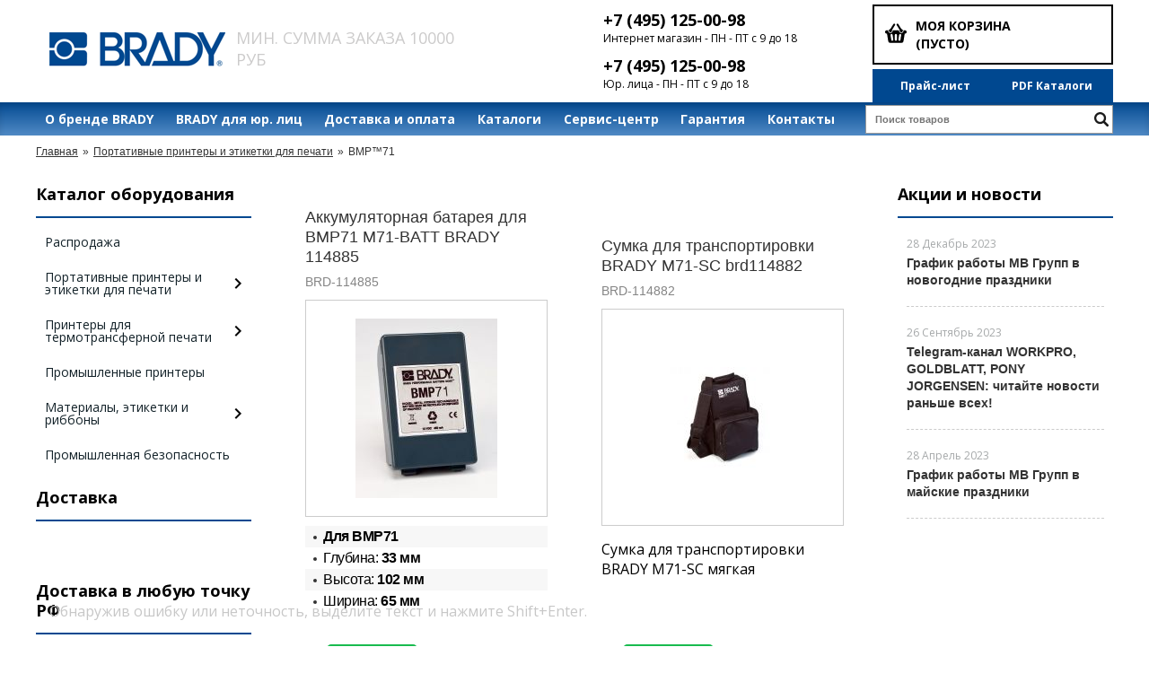

--- FILE ---
content_type: text/css
request_url: https://brady-shop.ru/published/publicdata/RUBISHOPRU/attachments/SC/themes/rubi/overridestyles.css
body_size: 727
content:
.cptovst_xtdd1n{background-color: #FFFFFF!important;}
.cptovst_xtdd1n *,.cptovst_xtdd1n{color: #009900!important;}
.cptovst_xtdd1n *,.cptovst_xtdd1n{text-align: center!important;}


.cptovst_2k5t6d{background-color: #CCFFFF!important;}
.cptovst_2k5t6d *,.cptovst_2k5t6d{text-align: left!important;}


.cptovst_ifgsci *,.cptovst_ifgsci{text-align: left!important;}


.cptovst_i8o246{background-color: #CC9900!important;}
.cptovst_i8o246 *,.cptovst_i8o246{text-align: left!important;}


.cptovst_wpe3jv{background-color: #33CC00!important;}
.cptovst_wpe3jv{border-color: #33FF99!important; border-style:solid;}
.cptovst_wpe3jv *,.cptovst_wpe3jv{color: #00FF00!important;}
.cptovst_wpe3jv *,.cptovst_wpe3jv{text-align: left!important;}


.cptovst_v5norh *,.cptovst_v5norh{text-align: left!important;}






.cptovst_u1wwfu *,.cptovst_u1wwfu{color: #669999!important;}
.cptovst_u1wwfu *,.cptovst_u1wwfu{text-align: left!important;}


.cptovst_yp917w *,.cptovst_yp917w{text-align: left!important;}


.cptovst_3xyxhz *,.cptovst_3xyxhz{text-align: left!important;}


.cptovst_pmno9c *,.cptovst_pmno9c{text-align: left!important;}


.cptovst_7odnx5 *,.cptovst_7odnx5{text-align: left!important;}


.cptovst_i147ki *,.cptovst_i147ki{color: #0000FF!important;}
.cptovst_i147ki *,.cptovst_i147ki{text-align: right!important;}


.cptovst_z1u93x *,.cptovst_z1u93x{text-align: left!important;}


.cptovst_7gjdmx{background-color: #CCFFCC!important;}
.cptovst_7gjdmx *,.cptovst_7gjdmx{text-align: left!important;}


.cptovst_wci5xl{background-color: #FF33FF!important;}
.cptovst_wci5xl{border-color: #CC33FF!important; border-style:solid;}
.cptovst_wci5xl{border-width: 1px!important;}
.cptovst_wci5xl *,.cptovst_wci5xl{color: #0000FF!important;}
.cptovst_wci5xl *,.cptovst_wci5xl{text-align: left!important;}










.cptovst_pfcki3 *,.cptovst_pfcki3{text-align: left!important;}


.cptovst_vqc84z *,.cptovst_vqc84z{text-align: left!important;}






.cptovst_9l4dfs *,.cptovst_9l4dfs{text-align: left!important;}










.cptovst_1qj2ft{background-color: #F5F5F5!important;}
.cptovst_1qj2ft{border-color: #CC0000!important; border-style:solid;}
.cptovst_1qj2ft *,.cptovst_1qj2ft{color: #3CB371!important;}
.cptovst_1qj2ft *,.cptovst_1qj2ft{text-align: left!important;}


.cptovst_wtr798{background-color: #339900!important;}
.cptovst_wtr798 *,.cptovst_wtr798{text-align: left!important;}


.cptovst_8mn95p *,.cptovst_8mn95p{text-align: left!important;}


.cptovst_vth8lr *,.cptovst_vth8lr{text-align: left!important;}


.cptovst_9cg94r *,.cptovst_9cg94r{text-align: left!important;}






.cptovst_2y6omp{background-color: #996600!important;}
.cptovst_2y6omp *,.cptovst_2y6omp{text-align: left!important;}


.cptovst_a2vjx7{background-color: #996600!important;}
.cptovst_a2vjx7 *,.cptovst_a2vjx7{text-align: left!important;}




.cptovst_dh5su4 *,.cptovst_dh5su4{text-align: center!important;}






.cptovst_oj8he5 *,.cptovst_oj8he5{text-align: left!important;}
.cptovst_oj8he5{padding: 20px!important;}










.cptovst_vg6a7y *,.cptovst_vg6a7y{text-align: left!important;}








.cptovst_t8rywm *,.cptovst_t8rywm{text-align: left!important;}




.cptovst_ao8duw{background-color: #66FFFF!important;}
.cptovst_ao8duw{border-width: 200px!important;}
.cptovst_ao8duw *,.cptovst_ao8duw{color: #FF3300!important;}
.cptovst_ao8duw *,.cptovst_ao8duw{text-align: left!important;}


.cptovst_yeo589 *,.cptovst_yeo589{text-align: left!important;}






.cptovst_yjaylw *,.cptovst_yjaylw{color: #0000FF!important;}
.cptovst_yjaylw *,.cptovst_yjaylw{text-align: left!important;}


.cptovst_9korj9 *,.cptovst_9korj9{text-align: right!important;}


.cptovst_msdto9 *,.cptovst_msdto9{text-align: left!important;}








.cptovst_65dgkw *,.cptovst_65dgkw{text-align: left!important;}


.cptovst_sn3cjr *,.cptovst_sn3cjr{text-align: left!important;}


.cptovst_43d4yo *,.cptovst_43d4yo{text-align: left!important;}




--- FILE ---
content_type: text/css
request_url: https://brady-shop.ru/published/publicdata/RUBISHOPRU/attachments/SC/themes/rubi/main.css
body_size: 13225
content:
@import url('https://fonts.googleapis.com/css?family=Open+Sans:300,300i,400,400i,600,600i,700,700i,800,800i&subset=cyrillic');

* {
    margin: 0;
    padding: 0;
}
iframe#vkwidget1 {
    min-width: 240px;
}
html {
    background: #fff none repeat scroll 0 0;
    color: #000;
    margin: 0;
    padding: 0;
}
body {
    margin: 0;
	font-family: 'Open Sans', sans-serif;
font-size: 12px;
    padding: 0;
    text-align: center;
}
p, body, font, div, td, input, select, textarea {
   
    font-size: 100%;
}
h1 {
    font-size: 160%;
    margin-top: 10px;
}
h2 {
    font-size: 130%;
    margin-bottom: 10px;
}
h3 {
    font-size: 100%;
    margin-bottom: 10px;
}
form {
    margin: 0;
    padding: 0;
}
a {
    color: #004890;
}
a img {
    border: 0 none;
}
div {
}
.logo--box {
}
div#vk_groups {
    min-width: 240px;
}
.all_wrapper, .wrapper--box {
    margin: 0 auto;
    max-width: 1200px;
    min-width: 1200px;
    width: 100%;
}

.mw1200{min-width:1240px;}

.shp_bodyshd_r {
    background: rgba(0, 0, 0, 0) url("../../images/shp_side_bg.gif") no-repeat scroll right 15px;
    padding: 45px 4px 0 0;
    position: relative;
}
.header {
    vertical-align: top;
}
.header * {
    font-size: 12px;
}
#header_Bg {
    background-image: -moz-linear-gradient(-90deg, rgb(1, 1, 1) 0%, rgba(0, 0, 0, 0) 100%);
    height: 180px;
    width: 100%;
}
#header_BgImg {
    background: rgba(0, 0, 0, 0) url("images/bg2.png") no-repeat scroll left top;
    height: 300px;
    margin: auto;
    width: 652px;
}
#header_Logo {
    background: rgba(0, 0, 0, 0) url("images/logo.png") no-repeat scroll left top;
    cursor: pointer;
    height: 177px;
    left: 45px;
    top: 57px;
    width: 226px;
    z-index: 1;
}
#header_Catalog a {

    color: #fff;
    display: inline-block;
   font-weight: bold;
    font-size: 12px;
    line-height: 16px;
    text-decoration: none;
}
#header_Phones {
    background: rgba(0, 0, 0, 0) url("images/phones.png") no-repeat scroll left top;
    height: 87px;
    position: absolute;
    right: 32px;
    top: 90px;
    width: 404px;
    z-index: 1;
}

input:focus, button:focus {
	outline: none;
}


#header_Search {
}
#searchstring {
    border: 1px solid #999999;
    border-radius:0;
    box-sizing: border-box;
    font-size: 11px;

    font-weight: bold;
    height: 32px;
    margin: 0;
    padding: 0 10px;
    width: 100%;
}
#search_button {
    border: 0 none;
    bottom: 0;
    cursor: pointer;
    margin: auto 5px;
    position: absolute;
    right: 0;
    top: 0;
}
#header-top-menu {
    background: linear-gradient(to top, #508ac5 0%, #034a92 100%);
    font-size: 11px;
	box-shadow: inset 0 4px 6px rgba(0,0,0,0.1);
    height: 37px;
    padding-top: 0;
    width: 100%;
    z-index: 1;
}
#header-top-menu a {
}
#header-mail-info {
    color: #fff;
   
    font-size: 13px;
    font-weight: normal;
    left: auto;
    position: absolute;
    right: 35px;
    top: 0;
}
#header-mail-info a {
    color: #fff;
    font-size: 13px;
    font-weight: normal;
}
.cpt_auxpages_navigation {
}
.cpt_auxpages_navigation ul {
    list-style: outside none none;
    margin: 0;
    padding: 0;
}



.cpt_auxpages_navigation ul {
   display: flex;
   justify-content: space-between
}
.cpt_auxpages_navigation ul li a {
    color:#fff;
    display: block;
    float: left;
   
    font-size: 14px;
    font-weight: 400;
    height: 37px;
	font-weight: bold;
    line-height: 37px;
 
    padding: 0 10px;
    text-decoration: none;
}


.cpt_auxpages_navigation ul li:hover a {
    color: #000;
	 background: linear-gradient(to top, #eee 0%, #fff 100%);
}

#container_menu {
    background-color: #004890;
    height: 35px;
}
.cpt_divisions_navigation {
    background-color: #004890;
  
    font-size: 14px;
    font-weight: normal;
    height: 35px;
    line-height: 35px;
    width: auto;
}
.cpt_divisions_navigation ul.horizontal {
    height: 35px;
}
.cpt_divisions_navigation, .cpt_divisions_navigation ul.horizontal {
    color: #000;
    float: left;
    width: auto;
}
ul.vertical, ul.horizontal {
    margin: 0;
    padding: 0;
}
ul.horizontal {
    overflow: hidden;
    width: 100%;
}
.vertical li {
    padding-bottom: 5px;
}
.horizontal li {
    float: left;
}
.cpt_divisions_navigation ul {
    display: table-cell;
    list-style-type: none;
    margin: 0;
    vertical-align: middle;
}
.cpt_divisions_navigation ul.horizontal li {
    background: rgba(0, 0, 0, 0) url("images/menu_separator.png") no-repeat scroll right top;
}
.cpt_divisions_navigation ul.horizontal li a {
    color: #fff;
    display: block;
    font-weight: normal;
    line-height: 35px;
    padding: 0 20px;
    text-decoration: none;
    white-space: nowrap;
}
.cpt_divisions_navigation ul.horizontal li.active {
    background-color: #aa1c16;
}
.cpt_divisions_navigation ul.horizontal li a:hover {
    background-color: #aa1c16;
    text-decoration: underline;
}
#container_footer .cpt_divisions_navigation {
    background: rgba(0, 0, 0, 0) none repeat scroll 0 0;
    float: none;
    padding: 0;
    text-align: center;
    width: 100%;
}
#container_footer .cpt_divisions_navigation ul, #container_footer .cpt_divisions_navigation ul li {
    background: rgba(0, 0, 0, 0) none repeat scroll 0 0;
    display: inline;
    float: none;
    line-height: 40px;
}
#container_footer .cpt_divisions_navigation a {
    color: #000;
    display: inline;
    font-size: 14px;
    font-weight: bold;
    padding: 0 10px;
}
#container_main_content {
}

#cat_path {
	position: absolute;
	left: 0;
	top: 5px;
}

#title-text, .box-title {
   
    box-sizing: border-box;
    color: #000 ;
    display: block;
   border-radius: 0;
    font-size: 18px;
    font-weight: bold;
    line-height: 22px;
    min-height: 50px;
	border-bottom: 2px solid #004890;
    padding: 14px 0 14px 0 !important;
}
div#title-text > a {
    color: #000;
    text-decoration: none;
}
div#brands_banner {
    /*margin-top: 15px;*/
}
.cpt_category_tree {
    font-size: 14px;
    margin: 0;
    min-width: 230px;
}
.cpt_category_tree ul {
    list-style-type: none;
    margin: 0;
    padding: 0;
}
#_catMenu ul {
    margin: 0;
    padding: 0;
}
#_catMenu {
    margin: 0;
    padding: 10px 0 0;
}
#_catMenu li.level_1 {
    background: #fff;
    display: block;
	border-radius: 0;
    list-style: outside none none;
    margin-bottom: 5px;
    position: relative;
}
#_catMenu a {
    color: #132229;
   border-radius: 0;
    font-size: 14px;
    font-weight: normal;
    line-height: 14px;
    text-decoration: none;
}
#_catMenu span {
    position: relative;
}
#_catMenu li.level_1 > a {
    display: block;
    padding: 10px 15px 10px 10px;
}

.ico-angle-right {
    position: absolute;
    top: 0;
    bottom: 0;
    display: block;
    right: 10px;
    width: 9px;
    margin: auto 0;
    height: 14px;
    background: rgba(0, 0, 0, 0) url("images/main-sprite.png") no-repeat scroll -57px -171px;
}

.level_1:hover .ico-angle-right {
    background: rgba(0, 0, 0, 0) url("images/main-sprite.png") no-repeat scroll -57px -196px;
}
#_catMenu li.level_1:hover > a {
    background: #004890 none repeat scroll 0 0;
    color: #fff;
    text-decoration: none;
}

#_catMenu li.level_1:first-child a {
    border: medium none;
}
#_catMenu li.parent ul {
    background: #004890 none repeat scroll 0 0;
    display: none;
    left: 100%;
    margin: 0;
    padding: 5px 0 5px 20px;
    position: absolute;
    top: 0;
    width: 180px;
    z-index: 999;
}
li.parent {
    position: relative;
}
#_catMenu li.parent ul a {
    color: #fff;
    text-decoration: underline;
}
#_catMenu li.level_1 ul a {
    display: block;
    padding: 5px 0;
    text-decoration: none;
}
#_catMenu li.level_1 ul li:hover > a {
}
#_catMenu li.level_1 ul li:first-child > a {
    border: medium none;
}
#_catMenu li.current > a {
    font-weight: bold;
}
#_catMenu li.current > ul, #_catMenu li.parent_current > ul {
    margin: 0 0 0 10px;
}
#_catMenu li.level_1:hover:first-child ul {
    top: 0;
}
.cpt_survey {
    background: #fff none repeat scroll 0 0;
    color: #383838;
   
    font-size: 14px;
    margin: 0 0 30px;
    text-align: left;
}
.cpt_survey table {
    font-size: 12px;
}
.cpt_survey td {
    padding: 5px 0;
    text-align: left;
}
.cpt_survey tr {
    display: block;
    padding: 1px 0 5px;
}
.cpt_survey input[type="radio"] {
    margin: 0 5px 0 0;
}
.cpt_survey input {
    cursor: pointer;
    margin: 5px 0 0 2px;
    padding: 1px 20px;
}
.survey_submit input {
    background: rgba(0, 0, 0, 0) url("images/vote.png") no-repeat scroll left top;
    border: 0 none;
    height: 30px;
    margin: 20px 18px;
    padding: 0;
    width: 115px;
}
.cpt_survey label {
    font: 12px tahoma;
}
.survey_question {
    border-bottom: 1px solid #e9ecec;
   
    font-size: 16px;
    font-weight: normal;
    padding: 8px 18px 15px;
}
.survey_submit {
    border-top: 1px solid #e9ecec;
    margin-top: 10px;
}
.cpt_survey form {
    font-size: 12px;
    margin: 0;
    padding: 0;
}
.cpt_survey label {
    color: #383838;
   
    font-size: 14px;
    font-weight: normal;
}
.cpt_survey td {
    padding: 5px;
    vertical-align: top;
}
.cpt_survey input {
    font-size: 130%;
}
.cpt_survey table {
    margin: 5px auto;
    width: 90%;
}
.cpt_news_short_list {
    background: #fff none repeat scroll 0 0;
    color: #383838;
   
    font-size: 14px;
    min-width: 230px;
    padding-bottom: 20px;
    text-align: left;
}
.news_item {
    border-bottom: 1px dashed rgba(0, 0, 0, 0.2);
    margin: 0 10px;
    padding: 20px 0;
}

.news_item:hover a{
color:#004890;
text-decoration: underline;
}
.news_item:hover {
    background: #000;
    margin: 0;
    padding: 20px 10px;
}
.news_date {
    color: #a6a9aa;
   
    font-size: 12px;
    font-weight: normal;
}
.news_title a {
    color: #333;
    font: 700 14px/1.2 PTSans,helvetica,sans-serif;
    text-decoration: none;
}

.news_item:hover .news_title a {
    color: #fff;

}

.news_title {
    margin-top: 3px;
}
.news_desc {
   
    font-size: 14px;
    font-weight: normal;
}
.cpt_news_short_list div#last.news_item {
}
.news_viewall {
    background: rgba(0, 0, 0, 0) url("images/arhive.png") no-repeat scroll left 50%;
    line-height: 12px;
    margin-bottom: 10px;
    margin-left: 10px;
    padding-left: 10px;
}
.news_viewall a {
    color: #106cb5;
   
    font-size: 12px;
    font-weight: normal;
    padding-left: 5px;
    text-decoration: underline;
}
.news_subscribe, .news_thankyou {
    overflow: hidden;
    padding: 5px;
}
.news_subscribe div {
    float: left;
    width: auto;
}
.news_subscribe img {
    vertical-align: middle;
}
.post_title {
    color: #000;
    margin-bottom: 0;
    margin-top: 30px;
}
.post_date {
    -moz-border-bottom-colors: none;
    -moz-border-left-colors: none;
    -moz-border-right-colors: none;
    -moz-border-top-colors: none;
    border-color: #eee;
    border-image: none;
    border-style: solid;
    border-width: 1px 0 0;
    color: #999;
    margin-bottom: 15px;
}
.post_content {
    /* padding-left: 15px; */
}

.post_content p,.box--cat_description p {
    padding: 5px 0px;
}

#shpcrtgc, #shpcrtca {
    float: left;
    line-height: 1.6;
}
.all_wrapper table {
    position: relative;
}

table#head-table {
    width: 100%;
}
.shp_topbg, .shp_tl, .shp_tr {
    position: absolute;
    top: 0;
}
.shp_topbg {
    background: rgba(0, 0, 0, 0) url("../../images/shp_top_bg.gif") repeat-x scroll left top;
    height: 203px;
    right: 4px;
}
html > body .shp_topbg {
    left: 5px;
}
.shp_tl {
    background: rgba(0, 0, 0, 0) url("../../images/shp_topleftcorner.gif") no-repeat scroll left top;
    height: 203px;
    left: 0;
    width: 418px;
}
.shp_tr {
    background: rgba(0, 0, 0, 0) url("../../images/shp_bags.gif") no-repeat scroll left top;
    height: 203px;
    right: 4px;
    width: 292px;
}
#container_top_left {
    width: 200px;
}
#container_top {
}
#container_top_right {
    width: 200px;
}
#container_left_sidebar, #container_right_sidebar {
    max-width: 240px;
    min-width: 240px;
    padding-top: 40px;
    text-align: left;
    vertical-align: top;
}
#container_main_content {
    padding-top: 40px;
    text-align: left;
    vertical-align: top;
    width: 720px;
}
#container_footer {
    background: #eeeeee;

    margin-top: 35px;
    padding: 25px 0;
    position: relative;
}
#container_footer > p {
    color: #004890;
   font-weight: bold;
text-transform: uppercase;
   font-size: 18px;
    font-weight: bold;
    line-height: 1.542;
    margin: 0;
    text-align: center;
}
.shp_footerbg_r, .shp_footerbg_l {
    bottom: 0;
    height: 24px;
    position: absolute;
    width: 12px;
}
.shp_footerbg_r {
    background: rgba(0, 0, 0, 0) url("../../images/shp_bottom_corn.gif") no-repeat scroll right bottom;
    right: -4px;
}
.shp_footerbg_l {
    background: rgba(0, 0, 0, 0) url("../../images/shp_bottom_corn.gif") no-repeat scroll left bottom;
    left: -4px;
}
.cpt_maincontent {
    /* font-size: 12px; */
    text-align: left;
}
.cpt_currency_selection {
    background: #ffac04 none repeat scroll 0 0;
    font-size: 12px;
    margin: 0 5px 5px;
    text-align: center;
}
.cpt_currency_selection form {
    display: inline;
    line-height: 40px;
    margin: 0;
    padding: 0;
}
.cpt_currency_selection select {
    font-size: 90%;
    line-height: 20px;
}
.cpt_currency_selection span {
    color: #fff;
}
.cpt_product_add2cart_button {
}
.cpt_language_selection {
    background: #ffac04 none repeat scroll 0 0;
    margin: 0 5px 5px;
    padding: 0 10px;
}
.cpt_language_selection a img {
    border: 1px solid #383838;
    margin: 2px 0;
}
.cpt_product_category_info {
    font-size: 12px;
}
.cpt_language_selection {
    line-height: 35px;
}
html:first-child .cpt_currency_selection {
    line-height: 35px;
}
.cpt_product_lists {
    padding: 10px;
}
.cpt_product_lists table {
    margin: 0 auto;
}
.cpt_root_categories td a.rcat_root_category {
    color: #000;
    display: inline;
    font-size: 110%;
    font-weight: bold;
    text-decoration: underline;
}
.cpt_maincontent center {
    clear: both;
}
ul.product_list li {
    float: left;
    margin: 0 0 5px;
    text-align: left;
}
ul.product_list li table {
    float: left;
}
ul.product_list li a {
    color: #000;
    display: block;
    float: left;
    padding-left: 5px;
    width: 160px;
}
ul.product_list li table a {
    float: none;
}
.cpt_tag_cloud {
    background: #fff none repeat scroll 0 0;
    margin: 5px;
}
.cpt_tag_cloud a {
    color: #fff;
    text-decoration: none;
}
.cpt_tag_cloud a:hover {
    color: #921515;
}
.home_page_category_logo {
    background: rgba(0, 0, 0, 0) url("../../images/defaultnocatimage.gif") no-repeat scroll left top;
    display: block;
    height: 65px;
    width: 65px;
}
.cat--url {
    color: #333;
    display: block;
   
    font-size: 14px;
    line-height: 1.333;
    text-align: center;
    text-decoration: none;
}
.rcat_name {
    font: 16px/1.333 PTSansBold,helvetica,sans-serif;
    padding: 0 5px;
}
a.cat--url > img {
    max-height: 200px;
    max-width: 200px;
}

#container_main_content ul {
    list-style-position: inside;
}
h1.welcome {
    color: rgb(33, 33, 33);
    font: bold 24px/52px PTSans,helvetica,sans-serif;
    height: 61px;
    margin: 0;
}
a.shp_logo {
    line-height: 40px;
    text-decoration: none;
}
span.shp_l1 {
    color: #383838;
    padding: 0 2px;
}
span.shp_l2 {
    color: #383838;
    padding: 0 2px;
}
span.shp_l3 {
    color: #383838;
    padding: 0 2px;
}
.shp_greenbg {
    background: #b4b1b1 none repeat scroll 0 0;
    overflow: hidden;
}
.shp_menu_end {
    float: right;
    position: relative;
    right: -2px;
    width: auto;
}
.bullet {
    font-size: 0;
}
a .bullet {
    text-decoration: none !important;
}
input.input_message, input.input_message_focus {
    width: 120px;
}
#shpcrtca {
    font-weight: bold;
    white-space: nowrap;
}
.bluebg {
    background: #ebe7e8 none repeat scroll 0 0;
}
.darkbluebg {
    background: #688dad none repeat scroll 0 0;
}
.middlebluebg {
    background: #ffd302 none repeat scroll 0 0;
}
.pinkbg {
    background: #ffd302 none repeat scroll 0 0;
}
.shp_main_header {
    background: #f0f0f0 none repeat scroll 0 0;
    color: #595959;
    font-size: 110%;
    font-weight: bold;
    line-height: 30px;
    padding: 0 0 0 15px;
    text-transform: uppercase;
}
.hndl_submit_prds_cmp {
    margin: 5px 0;
}
.small {
    font-size: 60%;
}
.big {
    font-size: 150%;
}
.background1, .background1 td {
    background-color: #e1e1e1;
}
.btn_checkout {
    font-size: 130%;
    font-weight: bold;
    margin: 10px;
    padding: 3px;
}
.product_brief_block.order_disabled > *{filter:grayscale(100%);opacity:0.5;}
.prdbrief_thumbnail {
    float: left;
    margin: 0 5px 1px 0;
}
.prdbrief_thumbnail td {
    padding: 5px;
    vertical-align: top;
}
.prdbrief_options, .prdbrief_comparison {
    margin-bottom: 2px;
    padding: 2px 10px 2px 20px;
}
.prdbrief_comparison, .prdbrief_price {
}
.prdbrief_options, .prdbrief_comparison {
    clear: left;
}
.prdbrief_comparison {
    background: #f8f8f8 none repeat scroll 0 0;
}
.prdbrief_comparison input {
    vertical-align: middle;
}
.prdbrief_name {
    margin-bottom: 5px;
}
.product_option {
    width: auto;
}
.cpt_product_name {
    margin-bottom: 10px;
}
.add2cart_handler {
    vertical-align: middle;
}
.error_block {
    color: red;
    font-weight: bold;
}
.col_header {
    color: #383838;
    font-size: 80%;
    font-weight: bold;
    margin: 5px 5px 0;
    padding: 5px 10px;
    text-transform: uppercase;
}
#tbl-checkout-progress td {
    font-size: 0.7em;
    vertical-align: top;
}
.current_prd_thumbnail img {
    border: 3px solid #bbbbbb;
}
a.prd_thumbnail img {
    border: 3px solid #ffffff;
}
a.prd_thumbnail:hover img {
    border: 3px solid #bbbbbb;
}
.cmp_headers {
    background-color: #e7e7e7;
}
.cmp_column_odd {
    background-color: white;
    vertical-align: top;
}
.cmp_column_even {
    background-color: #efefef;
    vertical-align: top;
}
#cmp-table tr:hover td {
    background-color: #d5e5fa !important;
}
#cmp-table tr td {
    padding: 6px;
    text-align: center;
}
#cmp-table tr td.cmp_headers {
    text-align: left;
}
.regularPrice {
    color: brown;
    text-decoration: line-through;
}
.totalPrice {
    color: #800000;
    font-size: 130%;
    font-weight: bold;
}
.youSaveLabel {
    font-size: 12px;
}
.youSavePrice {
    font-size: 12px;
}
.prd_out_of_stock {
    font-style: italic;
}
.cpt_product_images {
    float: left;
}
.cpt_product_discuss_link, .cpt_product_related_products {
    margin-bottom: 20px;
}
.cpt_product_related_products td {
    padding-right: 10px;
}
.current-rating1 {
    font-size: 135%;
}
.sm-current-rating1 {
    float: left;
}
#cat_product_sort {
    background: #f0f0f0 none repeat scroll 0 0;
    margin: 10px 0;
    padding: 5px 0;
    text-align: center;
}
#cat_product_sort a {
    color: #000;
    padding: 0 2px;
}
.review_block {
    margin-left: 20px;
}
.review_title {
    color: #333;
    font-size: 120%;
    margin-bottom: 0;
    margin-top: 10px;
}
.review_date {
    -moz-border-bottom-colors: none;
    -moz-border-left-colors: none;
    -moz-border-right-colors: none;
    -moz-border-top-colors: none;
    border-color: #eee;
    border-image: none;
    border-style: solid;
    border-width: 1px 0 0;
    color: #999;
    font-size: 90%;
    margin-bottom: 5px;
}
.review_content {
    color: #333;
    padding-left: 20px;
}
.review_showall {
    margin-left: 20px;
}
.background_cart_top {
    background-color: #e1e1e1;
    border-bottom: 1px solid #99c9df;
}
.background_cart_top h1 {
    display: inline;
    margin: 0;
    padding: 0;
}
.cart_content_tbl {
    width: 100%;
}
.cart_content_tbl td {
    padding: 6px;
}
#cart_page_title {
    padding: 10px;
    text-align: left;
}
#cart_page_title h1 {
    margin: 0;
    padding: 0;
}
#cart_clear {
    padding: 10px;
    text-align: right;
}
#cart_clear a {
    font-size: 9pt;
}
.cart_discount_label {
    font-weight: bold;
}
#cart_total_label {
    font-size: 130%;
    font-weight: bold;
}
#cart_total {
/*
    background-color: #e1e1e1;
    font-size: 130%;
    font-weight: bold;
    padding: 10px;
*/
    white-space: nowrap;
}
#cart_checkout_btn {
    padding-top: 20px;
}
.cart_product_brief_description {
    font-size: 80%;
}
#cart_content_header td {
    font-weight: bold;
}
.cart_apply_for_discounts_extra {
    color: #777;
    font-size: 80%;
}
.cart_product_quantity {
    text-align: center;
}
.rcat_root_category {
    font-size: 120%;
    font-weight: bold;
}
.rcat_products_num {
    bottom: 10px;
    color: #333;
    display: block;
    font: 14px/1.2 PTSans,helvetica,sans-serif;
    position: absolute;
    text-align: center;
    width: 100%;
}
.rcat_child_categories a {
    color: #000;
    font-size: 100%;
    font-weight: normal;
    text-decoration: none;
}
.rcat_child_categories a:hover {
    text-decoration: underline;
}
#reg_fields_tbl td {
    padding: 5px;
}
#reg_auth_fields td {
    background-color: #e1e1e1;
}
#reg_confcode td {
    background-color: #e1e1e1;
}
#reg_fields_tbl td input, .addressform td input {
    width: 200px;
}
#subscribed4news {
    width: auto !important;
}
#reg_fields_tbl td textarea, .addressform td textarea {
    height: 100px;
    width: 200px;
}
#reg_fields_tbl select {
    width: 200px;
}
#reg_submit_btn {
    font-size: 150%;
    font-weight: bold;
}
#cat_advproduct_search {
    background: #e1e1e1 none repeat scroll 0 0;
    margin-right: 10px;

}
#cat_advproduct_search form {
    padding: 10px;
}
#cat_advproduct_search td {
    vertical-align: top;
}
#cat_advproduct_search select {
    width: 100%;
}
#cat_advproduct_search h3 {
    margin: 10px 10px 0;
    padding: 0;
}
#cat_info_left_block, #cat_advproduct_search {
    float: left;
}
.cpt_maincontent center {
    clear: both;
}
.hndl_submit_prds_cmp, #cat_product_sort {
    margin: 10px 0;
}
#cat_info_left_block a {
    font-size: 115%;
}
.checkout_noframe_title {
    padding: 5px 15px;
    text-align: left;
}
#checkout_have_account {
    background-color: #e1e1e1;
    margin: 0 -5px 15px;
    padding: 15px;
}
#checkout_logininfo {
    width: 428px;
}
#checkout_logininfo .inputtext, #checkout_addresses .inputtext, #checkout_addresses textarea {
    width: 200px;
}
.paddingblock input.checkout_buttons {
    font-size: 130%;
    font-weight: bold;
    margin: 5px 0;
}
.checkout_steps_divider {
    background-color: #99c9df;
    height: 1px;
    overflow: hidden;
    width: 40px;
}
#checkout_addresses {
    width: 800px;
}
#checkout_addresses td {
}
tr#ord_total_row * {
    font-size: 105%;
    font-weight: bold;
}
/*
.row_odd td {
    background-color: #efefef;
}
.row_even td {
    -moz-border-bottom-colors: none;
    -moz-border-left-colors: none;
    -moz-border-right-colors: none;
    -moz-border-top-colors: none;
    border-color: #e1e1e1;
    border-image: none;
    border-style: solid;
    border-width: 1px 0;
}
*/
.paddingblock {
    background: #fff none repeat scroll 0 0;
    font-size: 12pt;
    padding-left: 15px;
    padding-right: 15px;
    text-align: left;
}
.paddingblock h2 {
    margin-top: 0;
    padding: 20px 5px;
}
.paddingblock td {
    font-size: 95%;
    padding: 5px;
    vertical-align: top;
}
.paddingblock p {
    margin-bottom: 10px;
}
.paddingblock input {
    margin: 2px 0 0;
}
.asterisk {
    color: red;
}
.cellpadding tr td {
    padding: 5px;
}
.cust_name {
    font-size: 110%;
    font-weight: bold;
}
#prddeatailed_container .cpt_product_rate_form table {
    width: auto;
}
#block-customerinfo td {
    font-size: 100%;
}
.cpt_product_images {
    float: left;
}
#powered_by, #powered_by a {
    color: #fff !important;
}
.shp_copyright {
       background-color: #004890;
    font-size: 11px;
	box-shadow: inset 0 4px 6px rgba(0,0,0,0.1);
    color: #000;
    font-size: 11px;
    padding: 37px 0;
    text-align: center;
    text-decoration: none;
}
.shp_copyright a, .shp_copyright span {
    color: #fff;
   
    font-size: 11px;
    font-weight: 400;
    line-height: 18px;
}
b.niftycorners, b.niftyfill {
    display: block;
}
b.niftycorners * {
    border-style: solid;
    border-width: 0 1px;
    display: block;
    font-size: 1px;
    height: 1px;
    line-height: 1px;
    overflow: hidden;
}
b.r1 {
    border-width: 0 2px;
    margin: 0 3px;
}
b.r2 {
    margin: 0 2px;
}
b.r3 {
    margin: 0 1px;
}
b.r4 {
    height: 2px;
}
b.rb1 {
    border-width: 0 2px;
    margin: 0 8px;
}
b.rb2 {
    border-width: 0 2px;
    margin: 0 6px;
}
b.rb3 {
    margin: 0 5px;
}
b.rb4 {
    margin: 0 4px;
}
b.rb5 {
    margin: 0 3px;
}
b.rb6 {
    margin: 0 2px;
}
b.rb7 {
    height: 2px;
    margin: 0 1px;
}
b.rb8 {
    height: 2px;
    margin: 0;
}
b.rs1 {
    margin: 0 1px;
}
b.t1 {
    border-width: 0 5px;
}
b.t2 {
    border-width: 0 3px;
}
b.t3 {
    border-width: 0 2px;
}
b.t4 {
    height: 2px;
}
b.tb1 {
    border-width: 0 10px;
}
b.tb2 {
    border-width: 0 8px;
}
b.tb3 {
    border-width: 0 6px;
}
b.tb4 {
    border-width: 0 5px;
}
b.tb5 {
    border-width: 0 4px;
}
b.tb6 {
    border-width: 0 3px;
}
b.tb7 {
    border-width: 0 2px;
    height: 2px;
}
b.tb8 {
    border-width: 0 1px;
    height: 2px;
}
b.ts1 {
    border-width: 0 2px;
}
body.body-page-404 {
    background: #fff none repeat scroll 0 0;
    font-size: 12px;
    text-align: left;
}
body.body-page-404 ul, body.body-page-404 li {
    list-style: outside none none;
}
.cpt_product_add2cart_button input {
    vertical-align: middle;
}
.ac_results {
    background-color: window;
    border: 1px solid windowframe;
    overflow: hidden;
    padding: 0;
    z-index: 1000;
}
.ac_results ul {
    list-style: outside none none;
    margin: 0;
    padding: 0;
    width: 100%;
}
.ac_results iframe {
    display: block;
    height: 3000px;
    left: 0;
    position: absolute;
    top: 0;
    width: 3000px;
    z-index: -1;
}
.ac_results li {
    cursor: pointer;
    display: block;
    font-size: 12px;
    margin: 0;
    overflow: hidden;
    padding: 2px 5px;
    position: relative;
    text-align: left;
    width: 100%;
}
.ac_loading {
    background: window url("/autocomplete_indicator.gif") no-repeat scroll right center;
}
.ac_over {
    background-color: highlight;
    color: highlighttext;
}
.item_id, #container {
    display: none;
    text-align: left;
}

h1 {
    font-size: 200%;
    margin: 0 0 20px 0;
}
table {
    border-collapse: collapse;
}
input[type="submit"], input[type="button"] {
    cursor: pointer; color: white;
}
#CAT_PATH {
    padding: 10px 0;
}
#container_main_content {
}
#container_left_sidebar .col_header {
    font-size: 90%;
    font-weight: bold;
    margin: 10px 5px 0 !important;
    text-transform: uppercase;
}
form.product_brief_block .prdbrief_name a {
    color: #333;
    font: 18px/1.2 PTSansBold,helvetica,sans-serif;
    text-align: left;
    text-decoration: none;
}
.product--code {
    color: #858585;
    font: 14px/1.2 PTSans,helvetica,sans-serif;
}
.prdbrief--image {
    border: 1px solid #ccc;
    margin: 10px 0;
	position: relative;
}
.add2cart--ico {
    background: rgba(0, 0, 0, 0) url("images/main-sprite.png") no-repeat scroll right bottom;
    display: inline-block;
    height: 22px;
    margin: 9px 0;
    overflow: hidden;
    text-indent: -9999px;
    width: 24px;
}
.add2cart--text {
    color: #fff;
    display: inline-block;
   font-size: 11px;
   text-transform: uppercase;
   font-weight: bold;
   line-height: 40px;
    height: 40px;
    margin-left: 9px;
    vertical-align: top;
}
.add2cart--button {
    background: #004890 none repeat scroll 0 0;
    border: 0 none;
	border-radius: 0;
    box-sizing: border-box;
    cursor: pointer;
    height: 40px;
    text-align: center;
    transition: all 0.5s ease 0s;
    width: 130px;
}

.box--currentpicture {
    background: #fff;
    position: relative;
    text-align: center;
    box-shadow: 0 0 0 1px #ccc;
}

.box--currentpicture img {
    /* position: absolute; */
    margin: auto 0;
    display: inline-block;
    vertical-align: middle;
}

.box--allimages-item {
    margin: 0 10px 10px 0;
    background: #fff;
    box-shadow: 0 0 0 1px #ccc;
}

.box--allimages {
    padding-top: 10px;
}
.box--prdspecial {
    background: #fff none repeat scroll 0 0;
    border: 3px dashed red;
    margin-top: 20px;
    padding: 7px 5px;
}
img.pay-n {
    border: 3px dashed red;
}
.box--prdspecial > p {
    font: 16px/18px PTSans,helvetica,sans-serif;
    text-align: center;
}
.title {
    color: #000000;
    font-size: 20px;
    line-height: 26px;
}
.boldtext {
    font-weight: bold;
}
.add2cart--button--big {
    height: 50px;
    text-align: center;
    width: 100%;
}

.livesearch-image img {
	width: 80px !important;
	height: auto !important
}

.add2cart--button:hover {
    background: #b61313 none repeat scroll 0 0;
}
.prdbrief--image > div {
    margin: 0 auto;
    position: relative;
}
.vmiddle > img {
    bottom: 0;
    display: block;
    left: 0;
    margin: auto;
    position: absolute;
    right: 0;
    top: 0;
max-height: 230px;
}

.vmiddle {
    display: block;
    height: 100%;
    position: relative;
}

.box--allimages-url {
}
.cpt_product_description ul,.cpt_product_description ol {
    margin: 10px 0px;
}

.prdbrief_brief_description > ul > li, .cpt_product_description ul>li {
    font: 16px/1.5 PTSans,helvetica,sans-serif;
    letter-spacing: -0.5px;
    list-style: outside none none;
    padding-left: 20px;
    position: relative;
    text-align: left;
}

.cpt_product_description ol>li {
    font: 16px/1.5 PTSans,helvetica,sans-serif;
    letter-spacing: -0.5px;
    margin-left: 20px;
}
.prdbrief_brief_description > ul > li::before,.cpt_product_description ul>li::before {
    background: #333 none repeat scroll 0 0;
    border-radius: 50%;
    content: "";
    display: block;
    height: 4px;
    left: 9px;
    position: absolute;
    top: 11px;
    width: 4px;
}
.prdbrief_brief_description > ul > li:nth-child(2n+1) {
    background: #f7f7f7 none repeat scroll 0 0;
}
form.product_brief_block .prdbrief_name a:hover {
    text-decoration: none !important;
}
form.product_brief_block .prdbrief_thumbnail {
    float: left;
    margin: 0 5px 1px 0;
    padding: 5px 20px 5px 5px;
    vertical-align: top;
}
form.product_brief_block .prdbrief_name i {
    color: #444444;
    font-size: 11px;
    font-style: italic;
    line-height: 130%;
    padding: 0 0 0 2px;
}
form.product_brief_block .prdbrief_price, form.product_brief_block .prdbrief_add2cart {
    float: left;
}
form.product_brief_block .prdbrief_add2cart {
    float: right;
}
.prdbrief_add2cart {
    float: right;
}
form.product_brief_block .totalPrice {
    color: rgb(218, 37, 28);
    font: 20px/32px 'Montserrat', sans-serif;font-weight:bold;
}
form.product_brief_block .prdbrief_comparison {
    background: #f8f8f8 none repeat scroll 0 0;
    color: #666666;
    font-size: 11px;
}
.hndl_submit_prds_cmp, #cat_product_sort {
    font-size: 11px;
    margin: 0;
}
.cpt_product_description table {
    width: 100%;
    background: #fff;
    
    padding: 10px;
    box-sizing: border-box;
    margin-top: 10px;
}
.cpt_product_description td {
    color: rgb(0, 0, 0);
    background: #fff;
    font: normal 16px/2 PTSansBold,helvetica,sans-serif;
    padding: 0px 10px;
  
    }

.cpt_product_description td:nth-child(2n) {
   
    text-align: right;
    white-space: nowrap;
}

.cpt_product_description tr:nth-child(2n) td {
    background: #f7f7f7;
}
.cpt_product_description, .cpt_product_description span {
    font: 14px/16px PTSans,helvetica,sans-serif;
}
.cpt_product_description {
    /* display: table; */
}
.cpt_product_description span {
    font-size: 14px !important;
    line-height: 19px !important;
}
.cpt_product_images img {
    /* max-width: 270px; */
    /* padding: 10px 10px 0 0; */
}
.cpt_product_images li {
    list-style: outside none disc;
    margin-bottom: 3px;
}
.cpt_product_price .totalPrice {
    color: #e92121;
    font-size: 18px;
    font-weight: bold;
}
.cpt_product_name h1 {
    color: rgb(33, 33, 33);
    font: 24px/1.542 PTSansBold,helvetica,sans-serif;
    margin: 10px 0;
}

.cpt_product_name {
    margin-bottom: 0;
}
.product_print_v a {
    font: normal 16px/34px PTSans,helvetica,sans-serif;
    display: block;
    float: left;
    margin-left: 5px;
    text-decoration: none;
}
.product_print_v a img {
    /* width: 18px; */
}
#cat_info_left_block {
    color: #222;
    font-size: 15px;
    line-height: 24px;
    width: 100%;
}
#cat_info_left_block li {
    list-style: outside none square;
}
.cpt_product_category_info img {
    height: 25px;
    margin: 5px 0;
}
table.cat_path_in_productpage a:hover, .cpt_product_category_info a.cat:hover {
    text-decoration: none;
}
.cpt_maincontent {
    margin: 0 40px;
    width: 640px;
}

.cpt_maincontent p {
    padding: 5px 0;
}

.cpt_maincontent img {
    max-width: 100%;
    height: auto;
}
#cat_info_left_block a {
    font-size: 100%;
}
#cat_path img {
    height: 30px;
    margin: 0 5px 5px 0;
}
.cpt_product_images {
    float: left;
    max-width: 400px;
}
.cpt_product_price {
    margin: 0;
}

.cpt_product_price {
}
.cpt_product_price > div {
    color: #8b8b8b;
    font: 14px/14px PTSans,helvetica,sans-serif;
    margin-top: 20px;
}
.cpt_product_add2cart_button {
    margin: 20px 0 0;
}
.cpt_product_price .totalPrice {
    color: #e92121;
    font: 36px/0.833 PTSansBold,helvetica,sans-serif;
}
h6 {
    font-size: 18px;
    line-height: 24px;
    margin: 20px 0 10px;
}
.cpt_product_description h1 {
    color: #232323;
    font-size: 32px !important;
    font-weight: normal;
    line-height: 32px;
    margin: 20px 0 !important;
}
.cpt_product_description h2, h2.service-office-title {
    color: #fff;
    margin: 20px 0 0;
    padding: 5px 10px;
    background: #004890;
	font-weight: bold;
	text-transform: uppercase;
	border-radius: 0;
    font-size: 14px;
	line-height: 24px;
}

.cpt_product_description iframe {
    margin: 10px 0 0;
}
.cpt_product_description, .cpt_product_description span {
    /* font: 14px/19px arial,sans-serif !important; */
}
#brands_banner ul {
    background: #fff none repeat scroll 0 0;
    list-style: outside none none;
    padding: 10px 0;
    width: 100%;
}
#brands_banner ul li {
    background: #fff none repeat scroll 0 0;
    display: block;
    float: left;
    list-style: outside none none;
    text-align: center;
    width: 50%;
}
a#show_brands_link {
    background: #004890 none repeat scroll 0 0;
    color: #fff;
    display: block;
   text-decoration: none;
   border-radius: 0;
   font-weight: bold;

    font-size: 11px;

    line-height: 1.286;
    padding: 5px 0;
    text-align: center;
    
}
#brands_banner img:hover {
    opacity: 0.5;
}
.cat_name {
    padding: 0 5px;
    width: 40%;
}
#mypage iframe {
    border: 0 none;
    height: 2450px;
    width: 100%;
}
iframe html {
    margin-top: 0 !important;
}
#order-form input[type="text"], #order-form textarea {
    box-sizing: border-box;
    width: 92%;
}
#order-form select {
    background-position: 95% 15px;
    box-sizing: border-box;
    width: 100%;
}
.main-sprite, #header_Catalog::before, #search_button {
    background: rgba(0, 0, 0, 0) url("images/main-sprite.png") no-repeat scroll 0 0;
    display: inline-block;
    overflow: hidden;
    text-indent: -9999px;
}

}
.box--original {
    height: 50px;
}
.original, .original--text {
    display: block;
    float: left;
    font: normal 14px/18px PTSansBold,helvetica,sans-serif;
    margin: 7px 0 7px 10px;
}
.footer-ico {
    bottom: 0;
    left: 0;
    margin: auto;
    position: absolute;
    right: 0;
    top: 0;
}
.circle90 {
   background: linear-gradient(to top, #508ac5 0%, #034a92 100%);
    border-radius: 50%;
    display: inline-block;
    height: 90px;
    position: relative;
    width: 90px;
}
.prefer {
    padding-top: 17px;
}
.prefer p {
    color: #000;
   font-weight: bold;
   
    font-size: 12px;
    line-height: 1.2;
    padding: 0 10px;
    text-align: center;
}
.cols5 {
    display: block;
    float: left;
    min-height: 50px;
    text-align: center;
    width: 20%;
}
.smp {
    background-position: 0 0;
    height: 40px;
    margin-top: 5px;
    width: 138px;
}
.mastercard {
    background-position: 0 -40px;
    height: 41px;
    margin-left: 5px;
    margin-top: 17px;
    width: 64px;
}
.visa {
    background-position: -64px -40px;
    height: 41px;
    margin-top: 17px;
    width: 64px;
}
.delivery {
    background-position: 0 -81px;
    height: 40px;
    width: 56px;
}

.original {
    background-position: -69px -85px;
    height: 32px;
    width: 30px;
    margin: 9px 0px;
}

.factories {
    background-position: 0 -121px;
    height: 45px;
    width: 45px;
}
.hand {
    background-position: -45px -122px;
    height: 46px;
    width: 43px;
}
.emblem {
    background-position: -88px -122px;
    height: 52px;
    width: 38px;
}
.task {
    background-position: 0 -166px;
    height: 45px;
    width: 38px;
}
#search_button {
    background-position: -109px -103px;
    height: 16px;
    width: 16px;
}
#header_Catalog::before {
   /* background-position: -125px -103px;
    content: "";*/
    display: inline-block;
    height: 14px;
    margin-right: 5px;
    width: 12px;
}


	.phones--box{padding:10px 0;box-sizing:border-box;}
					.phones--box p{color:rgb(255,255,255);font-family:PTSans,helvetica,sans-serif;font-size:16px;line-height:28px;display:block;float:left;margin: 0;}
					.phones-box--row{padding:3px 0;}
					p.phones--box--thee{font-size:12px;display:block;float:right;}
					p.phones--box--two{font-size:24px;}
					p.phones--box--one{display:block;float:left;margin-right:10px;width:140px;margin: 0;}



.btn_price {background-color:#004890;background-image: url("https://fest-shop.ru/published/publicdata/WWWFESTOOLSTOCKR/attachments/SC/themes/shopping/images/pricepic.png");background-repeat: no-repeat;padding: 3px 20px 3px 28px;float:left; height:25px;border: 3px solid rgba(255,0,0,0);box-shadow: 0 0 0 10px transparent;transition:0.25s;background-position: 0 3px;}
.btn_price:hover {background-color:#000;}

.btn_catalog {background-color:#004890;float:right; height:25px;padding: 3px 20px 3px 20px;border: 3px solid rgba(255,0,0,0);box-shadow: 0 0 0 10px transparent;transition:0.25s;background-position: 0 3px;}
.btn_catalog:hover {background-color:#000;}

.clearfix::after, .cpt_shopping_cart_info::after, .pagination::after {
    clear: both;
    content: "";
    display: block;
    height: 0;
    visibility: hidden;
}
.pl25px {
    padding-left: 25px;
}
.p20px {
    padding: 20px;
}
.prd--box {
    padding-bottom: 116px;
    position: relative;
	width: 50%;
}
.prdbrief--box {
    bottom: 20px;
    position: absolute;
    width: 87%;
}
.bg--fff {
    background: #fff none repeat scroll 0 0;
}
.pt10px {
    padding-top: 10px;
}

.pt20px {
    padding-top: 20px;
}

.logo--text {
    color: #000;
width: 250px;
position: absolute;
left: 210px;
top: -5px;
font-size: 16px;
    color: #CCCBCB;
	text-transform: uppercase;
    font-size: 18px;

}
.logo--box {
    float: left;
	position: relative;
    margin: 35px 0 20px 13px;
    width: 350px;
}
.header--box {
    background: #fff;
    height: 110px;
    text-align: left;
}

.header--menubox {
    background: #004890;
    text-align: center;
    /* padding: 10px 0px; */
}

.header--imgbox {
    height: 450px;
	background: url("images/bg1.jpg") no-repeat center 0;
	
    overflow: hidden;
}

.headermenu--item {
    list-style: none;
    display: inline-block;
    position: relative;
    padding: 10px 5px;
    float: left;
    transition:0.5s;
}

.headermenu--item>ul {
    background: #000 none repeat scroll 0 0;
    box-sizing: border-box;
    border-radius: 0 5px 5px 5px;
    top: -9999em;
    opacity: 0;
    transition: 0.5s opacity;
    left: 0;
    min-width: 100%;
    position: absolute;
    z-index: 50;
}

.headermenu--itemsubcat {
    list-style: none;
    text-align: left;
}

.headermenu--itemsubcat>a:hover {
    background: #fff;
    color: #004890;
    font-weight: bold;
}

.headermenu--itemsubcat>a {
    display: block;
    padding: 4px 10px;
    color: #fff;
    text-decoration: none;
    white-space: nowrap;
    line-height: 18px;
}

.headermenu--item:hover>ul {
    opacity: 1;
    top: 64px;
    padding: 10px;
}

.headermenu--item:hover {
    background: #000;
}

.headermenu--url {
    display: block;
    background: #fff;
    border-radius: 5px;
    padding: 5px;
    height: 34px;
    line-height: 30px;
}

.headermenu--url > img {
    vertical-align: middle;
}
a.logo--url, div.logo--url{
    display: block;
}
.middle--box {
    float: left;
    width: 455px;
}
.phones--box {
    height: 80px;
}
.phones--box p {
    color:#000 !important;
   text-transform: uppercase;
    font-size: 11px !important;
    line-height: 1.2;
}
p.phones--box--thee {
    font-size: 14px;
    margin-top: 4px;
}
p.phones--box--two {
    font-size: 18px !important;
    margin-top: 3px;
	font-weight: 800;
    padding-left: 5px;
}
.cols2 {
    box-sizing: border-box;
    float: left;
    width: 50%;
}
p.phones--box--one {
    margin: 26px 0 0;
}
.cart--box {
    float: right;
    min-width: 260px;
}
.cpt_product_search {
    position: relative;
	margin-top: 3px;
}
.cpt_shopping_cart_info > div {

    font-size: 11px;
    line-height: 1.2;
}
/*
div#shpcrtgc {
    margin-left: 36px;
}
*/
div#shpcrtca {
    margin-left: 5px;
}
.cpt_shopping_cart_info {
    background-color: none;
    border-radius: 0;
    border: 2px solid #000;
    box-shadow: 0 0 0 10px transparent;
    transition:0.3s;
    box-sizing: border-box;
    margin:5px 0 0;
    padding: 10px;
    position: relative;
}


.cpt_shopping_cart_info:hover {
background: #004890;
color: #fff;
    border: 2px solid #004890
    
}



div#header_Catalog {
    margin-top: 5px;
}
a.hndl_proceed_checkout {
    color: #000;
	font-weight: bold;
    display: block;
   
    font-size: 14px;
    margin: 2px 0 0 36px;
    position: relative;
    text-decoration: none;
    text-transform: uppercase;
}

.cpt_shopping_cart_info:hover a.hndl_proceed_checkout {
    color: #fff;

}

a.hndl_proceed_checkout::before {
    background: rgba(0, 0, 0, 0) url("images/main-sprite.png") no-repeat scroll -109px -81px;
    content: "";
    display: inline-block;
    height: 22px;
    left: -34px;
    overflow: hidden;
    position: absolute;
    text-indent: -9999px;
    top: 7px;
    width: 24px;
}

.cpt_shopping_cart_info:hover  a.hndl_proceed_checkout::before {
    background: rgba(0, 0, 0, 0) url("images/main-sprite.png") no-repeat scroll right bottom;

}

.pay--box {
    background: #fff none repeat scroll 0 0;
    margin-top: 30px;
    padding: 20px;
    text-align: left;
}
.delivery--box {
    margin: 30px 0;
}
.pay--header {
    color: rgb(33, 33, 33);
   
    font-size: 18px;
    font-weight: bold;
    line-height: 0.9;
}
.root--cats {
    border-collapse: separate;
    border-spacing: 20px;
}
.pagination {
    text-align: center;
}
.pagination > a, .pagination > .faq, .pagination > .show_all {
    background: #fff none repeat scroll 0 0;
    box-sizing: border-box;
    color: #000;
    display: inline-block;
    font: 16px/40px PTSans,helvetica,sans-serif;
    margin-right: 10px;
    min-height: 40px;
    min-width: 40px;
    padding: 0 10px;
    text-decoration: none;
}
.pagination > a:hover, .pagination > .faq, .pagination > .show_all {
    background: red none repeat scroll 0 0;
    color: #fff;
}
.bread--item, .bread--delim, .cpt_product_category_info a.cat {
    color: #333;
    font: 12px/1.2 PTSans,helvetica,sans-serif;
}
.bread--delim {
    margin: 0 1px;
}
.cpt_root_categories {
    margin: -20px -20px 0;
}

.box--cat_description img, .cpt_product_description img, .post_content img {
    /*display: block;*/
    height: auto;
    /*margin: 10px auto;*/
    max-width: 640px;
}

.cpt_product_description div>img {
    display: inline-block;
}

.cpt_product_description div>img+a {
    display: inline-block;
}
h2.h2--home {
    color: rgb(33, 33, 33);
   
    font-size: 24px;
    font-weight: bold;
    line-height: 1.542;
    margin-bottom: 20px;
}
.desc--home {
    color: rgb(33, 33, 33);
    display: block;
   
    font-size: 16px;
    letter-spacing: -0.2px;
    line-height: 1.375;
    margin-bottom: 25px;
}
.root--cats .cat_image {
    background: #fff none repeat scroll 0 0;
    padding-bottom: 25px;
    position: relative;
    text-align: center;
    vertical-align: top;
	width: 33.33%;
}
.root--cats .cat_image:hover, .prd--box:hover {
    box-shadow: 0 0 0 3px rgb(218, 37, 28);
}
.wh200 {
    height: 200px;
    width: 200px;
margin: auto;
}
.wh400px {
}
.fl {
    float: left;
}
.fr {
    float: right;
}
.hidden {
    display: none;
}
.wh200 > img {
    vertical-align: middle;
}
.btn--quickOrder {
    background: gray;
    display: block;
    box-sizing: border-box;
    cursor: pointer;
    height: 50px;
    text-align: center;
    transition: all 0.5s ease 0s;
    width: 100%;
    color: #fff;
    font: 16px/50px PTSansBold,helvetica,sans-serif;
    text-decoration: none;
}

.btn--quickOrder:hover {
    background: #fc0;
    color: #333;
}

.box--quickorder {
    margin-top: 10px;
}


.scrollup{
cursor: pointer;
width:40px;
height:40px;
opacity:0.3;
position:fixed;
bottom:50px;
left:100px;
display:none;
text-indent:-9999px;
background: url('https://edma-shop.ru/published/publicdata/RUBISHOPRU/attachments/SC/images/icon_top.png') no-repeat;
}

/*кластеры*/

.related-c--box {
	display: flex;
	justify-content: center;
	flex-direction: row;
	flex-wrap: wrap;
	margin: 0 -10px;
}
.related-c--item-wrap {
	width: 33.33%;
	padding: 10px;
	box-sizing: border-box;
}
.related-c--item {
	background-color: #fff;
	padding: 10px 10px 90px;
	height: 100%;
	box-sizing: border-box;
	position: relative;
}
.related-c--item:hover {
	box-shadow: 0 0 0 3px #333;
}
.related-c--link {
	text-align: center;
	font-size: 16px;
	line-height: 20px;
	color: #000;
	text-decoration: none;
}
.related-c--add2cart {
	position: absolute;
	bottom: 10px;
	left: 10px;
	right: 10px;
	height: 80px;
	text-align: center;
}
.related-c--price {
	font-size: 22px;
	line-height: 30px;
	padding: 5px 0;
}
.related-c--add2cart .add2cart--button {
    margin: 0 auto;
}

/*кластеры*/
/* Стикеры */
.product-sticker{
    width: 60px;
    height: 60px;
    font-size: 20px;
    color: #FFFFFF;
    font-weight: bolder;
    background-image: url("/sticker.png");
    position: absolute!important;
    z-index: 2;
    line-height: 60px;
    margin-bottom: 10px;
    text-align: center;
}
.product-sticker-big{
    width: 128px;
    height: 128px;
    font-size: 35px;
    color: #FFFFFF;
    font-weight: bolder;
    background-image: url("/sticker-big.png");
    position: absolute!important;
    z-index: 2;
    line-height: 128px;
    margin-bottom: 20px;
    text-align: center;
}

.hit-prodazh {
    height: 32px;
    font-size: 14px;
    color: #FFFFFF;
    font-weight: bolder;
    background-color: #7c3;
    position: absolute !important;
    z-index: 2;
    line-height: 32px;
    text-align: center;
    padding: 0 6px;
    top: 2px;
    right: 2px;
    border-radius: 8px;
}
.list--brands{
    background-color:#fff;
}


.storein{
    padding: 0;
    bottom: 62px;
    position: absolute; 
/*    width: 87%; */
    height: 56px;
    box-sizing: border-box;
    display: flex;
    flex-direction: column;
    justify-content: flex-end;
}
.storein-info{
background: url("/published/SC/html/scripts/waclub/StockTerm/img/galka-green.png") no-repeat 0 0;
    color: #42b3ee;
/*    float: right; */
    font-size: 13px;
}
.storein-info >div{
    
    padding-left: 18px;
}
.storein-info.center{
 /*    text-align: center; */
 /*    clear: both; */
}
.storein-info.center >div,.delivery-info{
    background: url("/published/SC/html/scripts/waclub/StockTerm/img/delivery.png") no-repeat 0 0;
    padding-left: 18px;
}
.delivery-info{
    color: #42b3ee;
    font-size: 13px;
}
.storein-big{
    margin-bottom: 10px;
    
}
.storein-info.big div{
    margin-right: 0;
}

.nds_price {
    color: green;
    font-weight: bold;
}
.cpt_product_price .productWarranty_proiz-wrap {
    color: green;
    background: url("./images/warranty.png") no-repeat 0 0;
    padding-left: 22px;
    background-size: 20px;
    line-height: 20px;
}


/*СТРОКИ ПО НАЛИЧИЮ*/
.storesklad-info {
    color: #19bb4f;
    font-size: 16px;
    background: url("./images/check-mark.png") no-repeat 0 0;
    padding-left: 22px;
    margin: 4px 0;
    background-size: 20px;
}
.storesklad3-info {
    color: #808080;
    font-size: 16px;
    background: url("./images/wait-order.png") no-repeat 0 0;
    padding-left: 22px;
    margin: 4px 0;
    background-size: 20px;
}
.storesklad-info .storesklad-name {
    color: #fff;
    background: #19bb4f;
    padding: 2px 6px;
    border-radius: 5px;
    margin-left: 2px;
    border: none;
}
.storesklad3-info .storesklad-name {
    color: #fff;
    background: #808080;
    padding: 2px 6px;
    border-radius: 5px;
    margin-left: 2px;
    border: none;
}
.storeshop-info {
    color: red;
    font-size: 16px;
    background: url("./images/shopping-bag.png") no-repeat 0 0;
    padding-left: 24px;
    margin: 4px 0;
    background-size: 20px;
}
.storeshop-label {
    color: #000;
    font-weight: bold;
}
.no-stock {
    color: #e30614;
    line-height: 20px;
    font-size: 16px;
    font-weight: bold;
}
.checker-cross {
    background-position: -23px -3px;
}
.checker {
    background-image: url(./images/checker.png);
    background-repeat: no-repeat;
    display: inline-block;
    width: 15px;
    height: 15px;
    margin: 0 7px -3px 0;
}

/*СТРОКИ ПО НАЛИЧИЮ END*/
.prdbrief_brief_description {
    margin-bottom: 10px;
}
.storein-info.simple{
    float: none;
    text-align: left;
}
.cart--quantity, .cart--price, .cart--delete{
    display: table-cell;
    padding: 5px;
}
.cart--container{
    width: 250px;
}
.add2cart--button-preorder {
    background: grey!important;
}

a.teleophone {
text-decoration: none 
}

a.telephone {
text-decoration: none ;
color: #000;
font-size: 18px;
font-weight: bold;
}

.cc_banner-wrapper{z-index:9001;position:relative;display:none;}.cc_container .cc_btn{cursor:pointer;text-align:center;transition:font-size 200ms;}.cc_container .cc_message{;transition:font-size 200ms;margin:0;padding:0;}.cc_container .cc_logo{display:none;text-indent:-1000px;overflow:hidden;width:100px;height:22px;background-size:cover;background-image:url(//cdnjs.cloudflare.com/ajax/libs/cookieconsent2/1.0.10/logo.png);opacity:0.9;transition:opacity 200ms}.cc_container .cc_logo:hover,.cc_container .cc_logo:active{opacity:1}@media screen and (min-width: 500px){.cc_container .cc_btn{}.cc_container .cc_message{}}@media screen and (min-width: 768px){.cc_container .cc_btn{}.cc_container .cc_message{}}@media screen and (min-width: 992px){.cc_container .cc_message{}}@media print{.cc_banner-wrapper,.cc_container{display:none}}.cc_container{position:fixed;left:0;right:0;bottom:0;overflow:hidden;padding:10px}.cc_container .cc_btn{padding:8px 10px;background-color:#f1d600;cursor:pointer;transition:font-size 200ms;text-align:center;;display:block;width:33%;margin-left:10px;float:right;max-width:120px}.cc_container .cc_message{transition:font-size 200ms;display:block}@media screen and (min-width: 500px){.cc_container .cc_btn{}.cc_container .cc_message{margin-top:0.5em;}}@media screen and (min-width: 768px){.cc_container{padding:15px 30px 15px}.cc_container .cc_btn{padding:8px 15px}.cc_container .cc_message{}}@media screen and (min-width: 992px){.cc_container .cc_message{}}.cc_container{background:#fff;color:#999;box-sizing:border-box;border:1px solid #ccc}.cc_container ::-moz-selection{background:#ff5e99;color:#fff;text-shadow:none}.cc_container .cc_btn,.cc_container .cc_btn:visited{color:#000;background-color:#f1d600;transition:background 200ms ease-in-out,color 200ms ease-in-out,box-shadow 200ms ease-in-out;-webkit-transition:background 200ms ease-in-out,color 200ms ease-in-out,box-shadow 200ms ease-in-out;border-radius:5px;-webkit-border-radius:5px}.cc_container .cc_btn:hover,.cc_container .cc_btn:active{background-color:#d7bf00;color:#000}.cc_container a,.cc_container a:visited{text-decoration:none;color:#31a8f0;transition:200ms color}.cc_container a:hover,.cc_container a:active{color:#555}@-webkit-keyframes slideUp{0%{-webkit-transform:translateY(66px);transform:translateY(66px)}100%{-webkit-transform:translateY(0);transform:translateY(0)}}@keyframes slideUp{0%{-webkit-transform:translateY(66px);-ms-transform:translateY(66px);transform:translateY(66px)}100%{-webkit-transform:translateY(0);-ms-transform:translateY(0);transform:translateY(0)}}.cc_container,.cc_message,.cc_btn{animation-duration:0.8s;-webkit-animation-duration:0.8s;-moz-animation-duration:0.8s;-o-animation-duration:0.8s;-webkit-animation-name:slideUp;animation-name:slideUp}
.cc_container a,
.cc_container a:visited
{
    color:#000000;
}

.cc_container a.cc_more_info:hover {
    text-decoration:underline;
}
.cc_container,
.cc_container p.cc_message  {
    text-align: left;
}

.cc_container .cc_btn {
    display:inline-block;
    border:0;

    cursor:pointer;
    color:#ffffff !important;
    font-size:12px;
    line-height:16px;
    padding:6px 10px  !important;
    text-decoration:none;
    background-color:#d2091e;
    border-radius: 3px;
    background-image:-webkit-linear-gradient(bottom, #820000, #004890);
    background-image:-moz-linear-gradient(bottom, #820000, #004890);
    background-image:-o-linear-gradient(bottom, #820000, #004890);
    background-image:-ms-linear-gradient(bottom, #820000, #004890);
    background-image:linear-gradient(to top, #820000, #004890);
    position:relative;
    margin-top: 8px;
}

.cc_btn:hover {
    background-image:-webkit-linear-gradient(bottom, #004890, #820000);
    background-image:-moz-linear-gradient(bottom, #004890, #820000);
    background-image:-o-linear-gradient(bottom, #004890, #820000);
    background-image:-ms-linear-gradient(bottom, #004890, #820000);
    background-image:linear-gradient(to top, #004890, #820000);
}


/* Title popup start */
.title-popup{
    width:150%;
    overflow:hidden;
    position:absolute;
    top:0;
    left:-40px;
    z-index: 10;
}
.title-popup .popup-content{
    margin:35px auto 0px auto;
    padding:10px;
    background-color: #5a5a5a;
    color: #fff;
}
.title-popup .hide-popup {
    position: fixed;
    top:0;
    left:0;
    width: 100%;
    height: 100%;
}
.link_title {
    display: inline-block;
    width: 16px;
    height: 16px;
    border-radius: 50%;
    border: #aaa 1px solid;
    text-align: center;
    text-decoration: none;
    color: #aaa;
    font-size: 89%;
}
.link_title:hover {
    background-color: red;
    border-color: red;
    color: #fff;
    cursor: pointer;
}
.popup__tail::after {
    background: #5a5a5a;
    content: '';
}
.popup__tail {
    -webkit-transform: rotate(135deg);
    -ms-transform: rotate(135deg);
    transform: rotate(135deg);
    -webkit-transform-origin: 100% 100%;
    -ms-transform-origin: 100% 100%;
    transform-origin: 100% 100%;
    top: 21px;
    left: 42px;
    display: block;
}
.popup__tail, .popup__tail::after {
    position: absolute;
    width: 16px;
    height: 16px;
}
.product_brief_block .title-popup, .storein-big .title-popup {
    width:100%;
    left:0;
}
.storein-desc {
    cursor:pointer;
    border-bottom: 1px dotted;
}
@media screen and (min-width: 768px){
.product_brief_block .title-popup {
    width:150%;
    left:-40px;
}
}
@media screen and (min-width: 992px){
.storein-big .title-popup{
    left:-40px;
}
}
/* Title popup end */









.box-title-global {
text-align: left;
font-size: 18px;
font-weight: bold;
padding-bottom: 10px;
padding-top: 7px;
padding-left: 7px;
}

.nocall {
    color: #42b3ee;
}


.clear {
	clear: both;
}


.fl1 {
	float: left;
	width: 75%;
}

.fl2 {
	float: right;
	width: 23%;
}


.phones--box2 {
	float: right;
	padding-top: 10px;
	width: 300px;
}

.phones-box--row2 {
	font-size: 12px;
	padding-bottom: 10px;
}

img.round8 {
   margin-left: 20px;
}


/*ТАБЫ В КОНТАКТАХ*/

.tabs__content {
  display: none; 
}
.tabs__content.active {
  display: block; 
}


/*весь блок с табами*/
.tabs {
  max-width: 100%; 
  margin: 0 0 30px;
  font-size: 14px;
}


/*выделение текста span*/
.red-text {
  color: #e80000;
}
.bold {
  font-weight: bold;
}


/*блок-список интерактивных вкладок*/
.tabs__caption {
  display: -webkit-flex;
  display: -ms-flexbox;
  display: flex;
  -webkit-flex-wrap: wrap;
  -ms-flex-wrap: wrap;
  flex-wrap: wrap;
  list-style: none;
  position: relative;
  margin: -1px 0 0 -1px;
}


/*пункты-вкладки*/
.tabs__caption li {
  padding: 9px 15px; 
  padding-left: 47px; 
  margin: 1px 0 0 3px;
  color: #FFF;
  position: relative;
  border-width: 2px 2px 0;
  border-radius: 10px 10px 0 0;
  height: 52px;
  width: 190px;
  box-sizing: border-box;
}


.tabs__caption li:before {
  content: "";
  position: absolute;
  display: inline-block;
  top:13px;
  left:8px;
}

/*иконка в первой вкладке*/
.tabs__caption .tab1:before {
  background:url(/published/publicdata/RUBISHOPRU/attachments/SC/themes/rubi/images/market.png) no-repeat;
  width:31px;
  height:26px;
}

.tabs__caption .tab1 {
  padding-top: 15px;
  margin-left: 1px;
}

/*иконка во второй вкладке*/
.tabs__caption .tab2:before {
  background:url(/published/publicdata/RUBISHOPRU/attachments/SC/themes/rubi/images/opt.png) no-repeat;
  width:26px;
  height:26px;
}

.tabs__caption .tab2 {
  padding-top: 7px;
  margin-right: 2px;
}




 /*активная вкладка*/
.tabs__caption .active {                   
  background: #2656ab; 
  color: #FFF; 
  border-color: #2656ab; 
  border-bottom: #2656ab;
}

.tabs__caption .active:hover {   
   background: #3070e2; 
   border-color: #3070e2; 
}

/*неактивные вкладки*/
.tabs__caption li:not(.active) {   
  cursor: pointer;
  background: #a19f9f; 
  border-color: #a19f9f; 
}

.tabs__caption li:not(.active):hover {   
  background: #c7c7c7; 
  border-color: #c7c7c7; 
}



/*блок с содержимым вкладок*/
.tabs__content {
  display: none;
  /*background: #ebe7e8;*/ 
  border: 1px solid #a19f9f;
  border-radius: 0 10px 10px 10px; 
  padding: 30px;
  max-width: 640px;
  font-size: 18px;
}




/*ИНТЕРНЕТ-МАГАЗИН*/
.content-row1 {
	display: flex;
	flex-wrap: wrap;
	flex-direction: row;
	margin-bottom: 35px;
}

.content-row1 a {
	text-decoration: none;
    color: #2656ab;
}
.content-row1 .item1 {
	width: 50%;
	display: inline-block;
	margin-bottom: 8px;
}
.content-row1 .item1--n2 {
	text-align: right;
}

.content-row4 {
	display: flex;
	flex-wrap: wrap;
	flex-direction: row;
	margin-bottom: 35px;
        background-color: #ebe7e8;
        padding: 10px;
border-radius: 10px 10px 10px 10px;
}

.content-row4 a {
	text-decoration: none;
    color: #2656ab;
}

.content-row4 .item4 {
	width: 50%;
	display: inline-block;
	margin-bottom: 8px;
}

.content-row4 .item4--n2 {
	text-align: right;
}


.contacts-int-store {
  margin-bottom: 35px;
}

.contacts-int-store a {
	text-decoration: none;
    color: #2656ab;
}
.contacts-int-store p {
  margin-top: 10px;
}
.organization-info p {
  margin-bottom: 20px;
}
.organization-info p:last-child {
  margin-bottom: 0;
}
.organization-info h2 {
  margin-bottom: 20px;
}




/*ОТДЕЛ ПО РАБОТЕ С ЮР. ЛИЦАМИ*/
.content-row2 {
	display: flex;
	flex-wrap: wrap;
	flex-direction: row;
	margin-bottom: 35px;
}
.content-row2 a {
	text-decoration: none;
    color: #2656ab;
}

.content-row2 .item2 {
	width: 50%;
	display: inline-block;
	margin-bottom: 8px;
}

.content-row2 .item2--n2 {
	text-align: right;
}
.item2:last-child {
	width: 100%;
}




.export-opt p {
  margin-top:10px;
   margin-bottom: 25px;
}
.export-opt a {
  text-decoration: none;
  color: #2656ab;
}

.white-block-opt {
  background-color: #ebe7e8;
  margin-bottom: 25px;
border-radius: 10px 10px 10px 10px;
}
.white-block-opt p {
   padding: 25px 20px 25px 20px;
}
.white-block-opt p:first-child {
  padding-bottom: 0;
}
.white-block-opt p:last-child {
  font-weight: bold;
  padding-top: 0;
}

.post-office-adress-opt p {
  margin-bottom: 20px;
}

.post-office-adress-opt p:last-child {
    margin-bottom: 0;
}



div#map {
   margin-bottom: 20px;
   height: 470px; 
}


@media screen and (max-width: 650px) {
  .tabs__caption li {
    -webkit-flex: 1 0 auto;
    -ms-flex: 1 0 auto;
    flex: 1 0 auto;
  }
}
  
  
@media (max-width: 420px) {  
  .tabs__caption li {
	  border-radius:0;
  }
  .tabs__content {
	  border-radius:0;
  }
  
} 

@media (max-width: 420px) {
	.tabs__caption .tab2 {
	 margin-right: 0;
     margin-left: 1px;
	}
}
  
  
	


/*Отдел по работе с ЮР. Лицами - адаптив*/
@media (max-width: 420px) {  
	.content-row2 {
		flex-direction: column;
	}
	.content-row2 .item2 {
		width:100%
	}
	.content-row2 .item2--n2 {
		text-align:left;
	}
	
}	

/*ИНТЕРНЕТ-МАГАЗИН. - адаптив*/
@media (max-width: 420px) {  
	.content-row1 {
		flex-direction: column;
	}
	.content-row1 .item1 {
		width:100%
	}
	.content-row1 .item1--n2 {
		text-align:left;
	}
	.organization-info {
		width:100%;
		text-align:left;
	}
}	

/*ИКОНКИ СОЦ СЕТЕЙ*/

.social-mvgrp-icons {
    display: flex;
    flex-direction: row;
    height: 100%
}

.social-mvgrp-icons > div {
     margin: 5px;
}

.vk-mvgrp img {
      border-radius: 13px;
}


/*ВТОРАЯ ЦЕНА*/

.borodo {
    color: green;
}
.borodot {
    color: #e92121;
}
div.totalUrPrice-wrap {
    margin: 15px 0;
}
.priceUr-wrap {
    max-width: 138px;
    margin-top: -8px;
}
.priceUr-wrap .borodo, .priceUr-wrap .borodot {
    font-size: 12px;
}

/*новый футер*/

.z_cool_wr:after {
    content: "";
    display: table;
    clear: both;
}
.z_wrap {
    background: #44474e;
}
.z_cool {
    width: 33.333%;
    float: left;
}
.z_cool_wr {
    padding: 25px 15px 5px;
}
.z_h3 {
    color: #508ac5;
    display: inline-block;
    border-bottom: 1px solid #508ac5;
    font-size: 20px;
    margin-bottom: 20px;
}
.z_m {
    color: #fff;
    font-size: 18px;
    font-weight: normal;
    padding: 5px 0;
}
.z_m a {
    color: #fff;
    font-size: 18px;
    font-weight: normal;
	text-decoration: none;
}
.z_m_wr {
    margin-bottom: 20px;
}
.z_co {
    position: absolute;
    bottom: 70px;
}
.z_imfo {
    font-size: 16px;
    position: absolute;
    bottom: 28px;
    color: #c7c7c7;
}
.z_co a {
    width: 60px;
    display: inline-block;
    border-radius: 10px;
    overflow: hidden;
    margin: 0 5px 0 0px;
}
.z_co a img{
	    max-width: 100%;
}
@media only screen and (max-width : 978px) {
.z_cool {
    width: 100%;
}
.z_co {
    position: static;
}
.z_imfo {
    margin-top: 7px;
    position: static;
}
}


